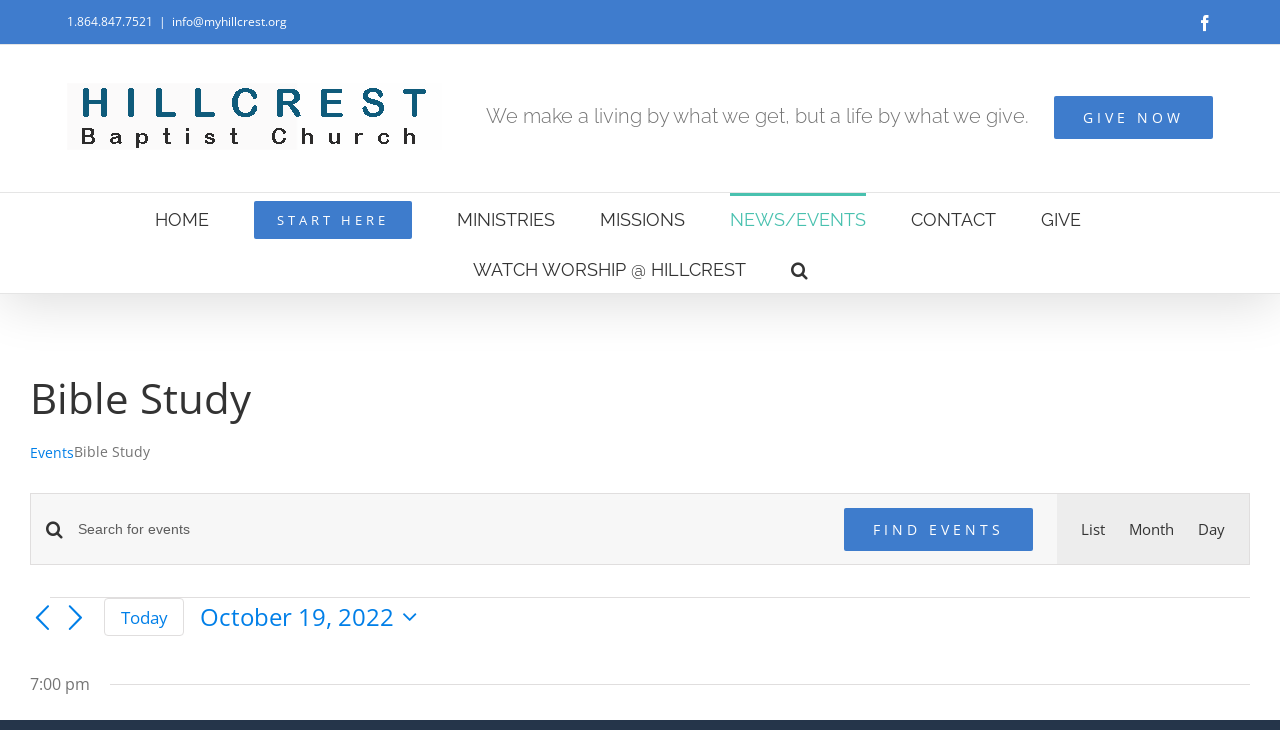

--- FILE ---
content_type: text/css
request_url: https://myhillcrest.org/wp-content/themes/Avada/assets/css/media/max-640.min.css?ver=7.14.2
body_size: 338
content:
#wrapper{width:auto!important}#wrapper .ei-slider{width:100%!important;height:200px!important}.fusion-columns .fusion-column{float:none;width:100%!important;margin:0 0 50px;box-sizing:border-box}.footer-area .fusion-columns .fusion-column,.fusion-sliding-bar-position-bottom .fusion-columns .fusion-column,.fusion-sliding-bar-position-top .fusion-columns .fusion-column{float:left;width:98%!important}.fullwidth-box{background-attachment:scroll!important}.fullwidth-box .fullwidth-faded{background-attachment:scroll!important}.no-mobile-slidingbar #slidingbar-area,.no-mobile-slidingbar .fusion-flyout-sliding-bar-toggle{display:none!important}.review{float:none;width:100%}.copyright,.social-networks{float:none;padding:0 0 15px;text-align:center}.copyright:after,.social-networks:after{content:"";display:block;clear:both}.copyright li,.social-networks li{float:none;display:inline-block}.continue{display:none}.mobile-button{display:block!important;float:none}.title{margin-top:0;margin-bottom:20px}#content{width:100%!important;float:none!important;margin-left:0!important;margin-bottom:50px}#content.full-width{margin-bottom:0}.sidebar{width:100%!important;float:none!important;margin-left:0!important;clear:both}.sidebar .social_links .social li{width:auto;margin-right:5px}#comment-input{margin-bottom:0}.widget.facebook_like iframe{width:100%!important;max-width:none!important}.pagination{margin-top:40px}.portfolio-one .portfolio-item .image{float:none;width:auto;height:auto;margin-bottom:20px}h5.toggle span.toggle-title{width:80%}.project-content .project-description{float:none!important}.project-content .fusion-project-description-details{margin-bottom:50px}.project-content .project-description,.project-content .project-info{width:100%!important}.portfolio-half .flexslider{width:100%!important}.portfolio-half .project-content{width:100%!important}#style_selector{display:none}.ls-avada .ls-nav-next,.ls-avada .ls-nav-prev{display:none!important}#footer .social-networks{width:100%;margin:0 auto;position:relative;left:-11px}.recent-works-items a{max-width:64px}#slidingbar-area .flickr_badge_image img,.footer-area .flickr_badge_image img{max-width:64px;padding:3px!important}.tab-holder .tabs{height:auto!important;width:100%!important}.shortcode-tabs .tab-hold .tabs li{width:100%!important}body .shortcode-tabs .tab-hold .tabs li,body.dark .sidebar .tab-hold .tabs li{border-right:none!important}.error_page .useful_links{width:100%;padding-left:0}.fusion-google-map{width:100%!important}#cloudsCandy{height:40px}#cloudsCandy>path:nth-child(2n+2){opacity:0}.ltr .fusion-blog-layout-medium-alternate .has-post-thumbnail .fusion-date-and-formats{margin-right:12px}.rtl .fusion-blog-layout-medium-alternate .has-post-thumbnail .fusion-date-and-formats{margin-left:12px}.fusion-blog-layout-medium-alternate .has-post-thumbnail .fusion-post-slideshow{max-width:166px}